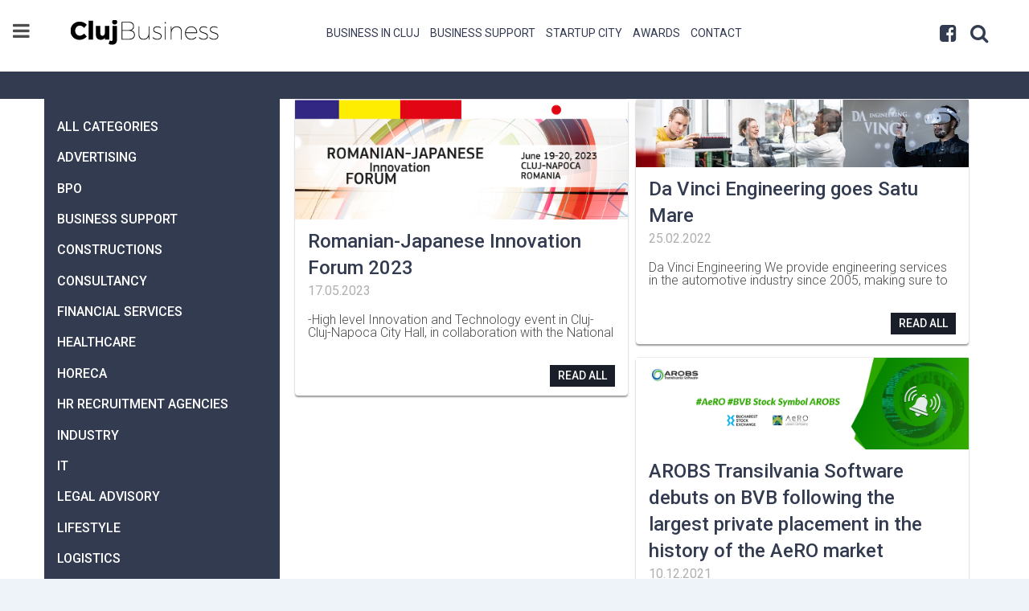

--- FILE ---
content_type: text/html; charset=UTF-8
request_url: https://clujbusiness.ro/events/financial-services/
body_size: 38667
content:
<!DOCTYPE html>
<html lang="en">

	<head>
	<meta charset="UTF-8">
	<title>Financial Services | Categories | ClujBusiness</title>
	<link rel="stylesheet" href="https://clujbusiness.ro/wp-content/themes/clujbusiness/css/jquery.bxslider.css">
	<link rel="stylesheet" href="https://clujbusiness.ro/wp-content/themes/clujbusiness/css/app.css">
	<link rel="application/x-font-ttf" href="https://clujbusiness.ro/wp-content/themes/clujbusiness/https://clujbusiness.ro/wp-content/themes/clujbusiness/fonts/Weather.ttf">
	<meta name="viewport" content="width=device-width, initial-scale=1">

	<!-- font awesome -->
	<link rel="stylesheet" href="https://clujbusiness.ro/wp-content/themes/clujbusiness/fonts/font-awesome-4.5.0/css/font-awesome.min.css">

	<!-- weather -->
	<link rel="stylesheet" href="https://clujbusiness.ro/wp-content/themes/clujbusiness/fonts/weather-icons-master/css/weather-icons.min.css">
	<link rel="stylesheet" href="https://clujbusiness.ro/wp-content/themes/clujbusiness/fonts/weather-icons-master/css/weather-icons-wind.min.css">
	<meta name="viewport" content="width=device-width, initial-scale=1">

	<!-- favicon -->
	<link rel="apple-touch-icon" sizes="57x57" href="https://clujbusiness.ro/wp-content/themes/clujbusiness/images/favicons/apple-icon-57x57.png">
	<link rel="apple-touch-icon" sizes="60x60" href="https://clujbusiness.ro/wp-content/themes/clujbusiness/images/favicons/apple-icon-60x60.png">
	<link rel="apple-touch-icon" sizes="72x72" href="https://clujbusiness.ro/wp-content/themes/clujbusiness/images/favicons/apple-icon-72x72.png">
	<link rel="apple-touch-icon" sizes="76x76" href="https://clujbusiness.ro/wp-content/themes/clujbusiness/images/favicons/apple-icon-76x76.png">
	<link rel="apple-touch-icon" sizes="114x114" href="https://clujbusiness.ro/wp-content/themes/clujbusiness/images/favicons/apple-icon-114x114.png">
	<link rel="apple-touch-icon" sizes="120x120" href="https://clujbusiness.ro/wp-content/themes/clujbusiness/images/favicons/apple-icon-120x120.png">
	<link rel="apple-touch-icon" sizes="144x144" href="https://clujbusiness.ro/wp-content/themes/clujbusiness/images/favicons/apple-icon-144x144.png">
	<link rel="apple-touch-icon" sizes="152x152" href="https://clujbusiness.ro/wp-content/themes/clujbusiness/images/favicons/apple-icon-152x152.png">
	<link rel="apple-touch-icon" sizes="180x180" href="https://clujbusiness.ro/wp-content/themes/clujbusiness/images/favicons/apple-icon-180x180.png">
	<link rel="icon" type="image/png" sizes="192x192"  href="https://clujbusiness.ro/wp-content/themes/clujbusiness/images/favicons/android-icon-192x192.png">
	<link rel="icon" type="image/png" sizes="32x32" href="https://clujbusiness.ro/wp-content/themes/clujbusiness/images/favicons/favicon-32x32.png">
	<link rel="icon" type="image/png" sizes="96x96" href="https://clujbusiness.ro/wp-content/themes/clujbusiness/images/favicons/favicon-96x96.png">
	<link rel="icon" type="image/png" sizes="16x16" href="https://clujbusiness.ro/wp-content/themes/clujbusiness/images/favicons/favicon-16x16.png">
	<link rel="manifest" href="https://clujbusiness.ro/wp-content/themes/clujbusiness/images/favicons/manifest.json">
	<meta name="msapplication-TileColor" content="#ffffff">
	<meta name="msapplication-TileImage" content="https://clujbusiness.ro/wp-content/themes/clujbusiness/images/favicons/ms-icon-144x144.png">
	<meta name="theme-color" content="#ffffff">
	<!-- end favicon -->

	<script>
		(function(i,s,o,g,r,a,m){i['GoogleAnalyticsObject']=r;i[r]=i[r]||function(){
		(i[r].q=i[r].q||[]).push(arguments)},i[r].l=1*new Date();a=s.createElement(o),
		m=s.getElementsByTagName(o)[0];a.async=1;a.src=g;m.parentNode.insertBefore(a,m)
		})(window,document,'script','https://www.google-analytics.com/analytics.js','ga');
		ga('create', 'UA-26707969-1', 'auto');
		ga('send', 'pageview');
	</script>
</head><meta name='robots' content='max-image-preview:large' />
<link rel='dns-prefetch' href='//ajax.googleapis.com' />
<link rel='dns-prefetch' href='//s.w.org' />
		<!-- This site uses the Google Analytics by ExactMetrics plugin v7.10.0 - Using Analytics tracking - https://www.exactmetrics.com/ -->
		<!-- Note: ExactMetrics is not currently configured on this site. The site owner needs to authenticate with Google Analytics in the ExactMetrics settings panel. -->
					<!-- No UA code set -->
				<!-- / Google Analytics by ExactMetrics -->
				<script type="text/javascript">
			window._wpemojiSettings = {"baseUrl":"https:\/\/s.w.org\/images\/core\/emoji\/13.1.0\/72x72\/","ext":".png","svgUrl":"https:\/\/s.w.org\/images\/core\/emoji\/13.1.0\/svg\/","svgExt":".svg","source":{"concatemoji":"https:\/\/clujbusiness.ro\/wp-includes\/js\/wp-emoji-release.min.js?ver=5.8.12"}};
			!function(e,a,t){var n,r,o,i=a.createElement("canvas"),p=i.getContext&&i.getContext("2d");function s(e,t){var a=String.fromCharCode;p.clearRect(0,0,i.width,i.height),p.fillText(a.apply(this,e),0,0);e=i.toDataURL();return p.clearRect(0,0,i.width,i.height),p.fillText(a.apply(this,t),0,0),e===i.toDataURL()}function c(e){var t=a.createElement("script");t.src=e,t.defer=t.type="text/javascript",a.getElementsByTagName("head")[0].appendChild(t)}for(o=Array("flag","emoji"),t.supports={everything:!0,everythingExceptFlag:!0},r=0;r<o.length;r++)t.supports[o[r]]=function(e){if(!p||!p.fillText)return!1;switch(p.textBaseline="top",p.font="600 32px Arial",e){case"flag":return s([127987,65039,8205,9895,65039],[127987,65039,8203,9895,65039])?!1:!s([55356,56826,55356,56819],[55356,56826,8203,55356,56819])&&!s([55356,57332,56128,56423,56128,56418,56128,56421,56128,56430,56128,56423,56128,56447],[55356,57332,8203,56128,56423,8203,56128,56418,8203,56128,56421,8203,56128,56430,8203,56128,56423,8203,56128,56447]);case"emoji":return!s([10084,65039,8205,55357,56613],[10084,65039,8203,55357,56613])}return!1}(o[r]),t.supports.everything=t.supports.everything&&t.supports[o[r]],"flag"!==o[r]&&(t.supports.everythingExceptFlag=t.supports.everythingExceptFlag&&t.supports[o[r]]);t.supports.everythingExceptFlag=t.supports.everythingExceptFlag&&!t.supports.flag,t.DOMReady=!1,t.readyCallback=function(){t.DOMReady=!0},t.supports.everything||(n=function(){t.readyCallback()},a.addEventListener?(a.addEventListener("DOMContentLoaded",n,!1),e.addEventListener("load",n,!1)):(e.attachEvent("onload",n),a.attachEvent("onreadystatechange",function(){"complete"===a.readyState&&t.readyCallback()})),(n=t.source||{}).concatemoji?c(n.concatemoji):n.wpemoji&&n.twemoji&&(c(n.twemoji),c(n.wpemoji)))}(window,document,window._wpemojiSettings);
		</script>
		<style type="text/css">
img.wp-smiley,
img.emoji {
	display: inline !important;
	border: none !important;
	box-shadow: none !important;
	height: 1em !important;
	width: 1em !important;
	margin: 0 .07em !important;
	vertical-align: -0.1em !important;
	background: none !important;
	padding: 0 !important;
}
</style>
	<link rel='stylesheet' id='wp-block-library-css'  href='https://clujbusiness.ro/wp-includes/css/dist/block-library/style.min.css?ver=5.8.12' type='text/css' media='all' />
<link rel='stylesheet' id='contact-form-7-css'  href='https://clujbusiness.ro/wp-content/plugins/contact-form-7/includes/css/styles.css?ver=5.1.7' type='text/css' media='all' />
<script type='text/javascript' src='https://ajax.googleapis.com/ajax/libs/jquery/1/jquery.min.js?ver=1.3.2' id='jquery-js'></script>
<script type='text/javascript' id='weather_ajax-js-extra'>
/* <![CDATA[ */
var weather_params = {"ajax_url":"https:\/\/clujbusiness.ro\/wp-admin\/admin-ajax.php"};
/* ]]> */
</script>
<script type='text/javascript' src='https://clujbusiness.ro/wp-content/themes/clujbusiness/js/weather.js?ver=5.8.12' id='weather_ajax-js'></script>
<link rel="https://api.w.org/" href="https://clujbusiness.ro/wp-json/" /><link rel="alternate" hreflang="x-default" href="https://clujbusiness.ro/events/financial-services/" title="English" />

	<body>
	
	<!--  main video modal -->
	<div class="reveal" id="main_video" data-reveal>
		<h1>Awesome. I Have It.</h1>
		<div class="flex-video">
			<iframe src="https://player.vimeo.com/video/37329385?color=656980&title=0&byline=0&portrait=0" width="640" height="360" frameborder="0" webkitallowfullscreen mozallowfullscreen allowfullscreen></iframe>
			<p><a href="https://vimeo.com/37329385">Cluj Napoca: Heart of Transylvania-full version</a> from <a href="https://vimeo.com/user1558040">Laviniu Lazar</a> on <a href="https://vimeo.com">Vimeo</a>.</p>
		</div>
		<button class="close-button" data-close aria-label="Close modal" type="button"><span aria-hidden="true">&times;</span></button>
	</div>

	<div class="off-canvas-wrapper">
		<div class="off-canvas-wrapper-inner" data-off-canvas-wrapper>

			<!-- OFF CANVAS MENU -->
			<div class="off-canvas position-left" id="offCanvas" data-off-canvas>
	<ul class="menu vertical">
		<li><a href="https://clujbusiness.ro/">Home</a></li>
		<li><a href="https://clujbusiness.ro/tv/">TV</a></li>
		<li><a href="https://clujbusiness.ro/map/">Map</a></li>
		<li><a href="https://clujbusiness.ro/profile/">Profiles</a></li>
		<li><a href="https://clujbusiness.ro/market-overview/">Market overview</a></li>
	</ul>
</div><!-- end off canvas menu -->			
			<!-- PAGE CONTENT -->
			<div class="off-canvas-content" data-off-canvas-content>
				<button type="button" class="ipz_off_canvas_btn" data-toggle="offCanvas"><i class="fa fa-bars"></i></button>		
					
					<!-- HEADER -->
					<header class="ipz_main_header">
	<!-- TOP SECONDARY BAR -->
	<div class="row ipz_secondary_nav">
		<!--
		<div class="float-right">
			<div class="float-left"> 
				<p><i class="fa fa-globe" aria-hidden="true"></i> Language</p>
			</div>
						<select name="language">
				<option value="value1">Romana</option> 
				<option value="value2" selected>English</option>
				<option value="value3">French</option>
			</select>			
		</div>
		-->
	</div> <!-- end top secondary bar -->

	<!-- search panel -->
	<div data-reveal data-animate="fade-in fade-out" class="search-modal show " id="search_modal" >
		<div class="search-inner">
			<form action="https://clujbusiness.ro/" class=" columns medium-8 small-12">
				<div class="input-group">
					<span class="input-group-label"><i class="fa fa-search" aria-hidden="true"></i></span>
					<div class="search-input"><input type="text" class="small-9 columns" value="" name="s" id="s" /></div>
					<input type="submit" value="Search" />
				</div>
			</form>
		</div>
	</div>
	
<!-- 
		 -->
	<div class="row">
		<div class="clearfix ipz-main-nav-container">
			<div class="top-bar-title">
				<span data-responsive-toggle="responsive-menu" data-hide-for="medium">
					<button class="menu-icon dark" type="button" data-toggle></button>
				</span>
				<a class="logo" href="https://clujbusiness.ro/">
					<img src="https://clujbusiness.ro/wp-content/themes/clujbusiness/images/logo.png" alt="">
				</a>
			</div>

			<div id="responsive-menu" class="clearfix ipz-mobile-menu-wrapper">
				<div class="top-bar-left show-for-medium">
					<ul class="dropdown menu ipz-main-nav" data-dropdown-menu>
						<li><a href="https://clujbusiness.ro/business-in-cluj/">Business in Cluj</a></li>
						<li><a href="https://clujbusiness.ro/business-support/">Business Support</a></li>
                        <li><a href="https://clujbusiness.ro/business-support/startup-city/">Startup City</a></li>
						<li><a href="https://clujbusiness.ro/awards/">Awards</a></li>
						<li><a href="https://clujbusiness.ro/contact/">Contact</a></li>
					</ul>
				</div>
				<div class="top-bar-right show-for-medium">
					<ul class="menu ipz_social_menu ">
					    <li><a href="https://www.facebook.com/clujbusiness/" target="_blank"><i class="fa fa-facebook-square" aria-hidden="true"></i></a></li>
						<li><a href="#" data-toggle="search_modal"><i class="fa fa-search"></i></a></li>
					</ul>
				</div>

				<div class="ipz-mobile-menu">
					<ul class="vertical menu hide-for-medium" data-drilldown>
						<li>	
							<div class="mobile-search">
								<div class="search-inner row">
								<form action="https://clujbusiness.ro/" class=" columns medium-8">
									<div class="input-group">
										<span class="input-group-label"><a href="https://www.facebook.com/clujbusiness/" target="_blank" class="facebook"><i class="fa fa-facebook-square" aria-hidden="true"></i></a></span>
										<span class="input-group-label"><i class="fa fa-search" aria-hidden="true"></i></span>
										<input class="input-group-field" type="text" placeholder="Search" value="" name="s" id="s">
										<input type="submit" class="" value="Search" />
										<!-- <a class="input-group-button button">Search</a> -->
									</div>
								</form>
							</div>
							</div>
						</li>
						<li><a href="https://clujbusiness.ro/business-in-cluj/">Business in Cluj</a></li>
						<li><a href="https://clujbusiness.ro/business-support/">Business Support</a></li>
                        <li><a href="https://clujbusiness.ro/business-support/startup-city/">Useful Public Info</a></li>
						<li><a href="https://clujbusiness.ro/awards/">Awards</a></li>
						<li><a href="https://clujbusiness.ro/contact/">Contact</a></li>
					</ul>
				</div> <!-- end mobile menu -->

			</div> <!-- end id="responsive-menu" -->

		</div> <!-- end top bar -->
	</div> <!-- end row -->
</header> <!-- end header -->
					<!-- BREADCRUMB AREA -->
					<!-- end breadcrumb area -->	<section class="ipz_breadcrumbs">
	<div class="row ipz_breadcrumbs_inner">
		<div class="columns small-12">
							<h5></h5>
					</div>
	</div>
</section>	<section class="row ipz_main_wrapper">
		<div class="columns small-12 ipz_main_content ">
							<section class=" row ipz_main_wrapper">
	<div class="columns small-12 ipz_main_content " data-equalizer data-equalize-on="medium">

		<!-- left column -->
		<div class="columns medium-3 ipz_left_column_1 " data-equalizer-watch >
			<ul class="menu vertical">
				<li><a href="https://clujbusiness.ro/market-overview/">All categories</a></li>
					<li class="cat-item cat-item-61"><a href="https://clujbusiness.ro/market-overview/category/advertising/">Advertising</a>
</li>
	<li class="cat-item cat-item-45"><a href="https://clujbusiness.ro/market-overview/category/bpo/">BPO</a>
</li>
	<li class="cat-item cat-item-64"><a href="https://clujbusiness.ro/market-overview/category/business-support/">Business Support</a>
</li>
	<li class="cat-item cat-item-54"><a href="https://clujbusiness.ro/market-overview/category/constructions/">Constructions</a>
</li>
	<li class="cat-item cat-item-52"><a href="https://clujbusiness.ro/market-overview/category/consultancy/">Consultancy</a>
</li>
	<li class="cat-item cat-item-51"><a href="https://clujbusiness.ro/market-overview/category/financial-services/" title="Nam et magna pertinax, erat possim iuvaret nam at, mei ex maiorum qualisque. Tibique placerat mnesarchum id est, eam graeci philosophia ad. Ex eam facer nulla. His tation dolore accusata ad. Te simul tempor persius usu. Ut cum nominavi intellegebat signiferumque, aperiam equidem an cum. Salutatus corrumpit sea ex, posse legimus incorrupte at per, semper lobortis necessitatibus et his.

Per cu sanctus vulputate. Fuisset referrentur te quo. Ne qui quodsi voluptaria, mei postea officiis repudiare at. Et ius maiorum eligendi lucilius, vim putent alterum et, nonumy appellantur ullamcorper eam no. At nam convenire ocurreret.

Cu sea putant salutatus, eos ut dolorem postulant, cu vide eruditi quaerendum eum. In alienum indoctum mei. Abhorreant posidonium qui an, decore denique ocurreret no duo. Consul offendit ex nam, per id utamur volumus definiebas, id vix sale delicata adolescens. An sed noluisse senserit.">Financial Services</a>
</li>
	<li class="cat-item cat-item-58"><a href="https://clujbusiness.ro/market-overview/category/healthcare/">Healthcare</a>
</li>
	<li class="cat-item cat-item-55"><a href="https://clujbusiness.ro/market-overview/category/horeca/">HoReCa</a>
</li>
	<li class="cat-item cat-item-59"><a href="https://clujbusiness.ro/market-overview/category/hr-recruitment-agencies/">HR Recruitment Agencies</a>
</li>
	<li class="cat-item cat-item-49"><a href="https://clujbusiness.ro/market-overview/category/industry/">Industry</a>
</li>
	<li class="cat-item cat-item-44"><a href="https://clujbusiness.ro/market-overview/category/it/">IT</a>
</li>
	<li class="cat-item cat-item-53"><a href="https://clujbusiness.ro/market-overview/category/legal-advisory/">Legal Advisory</a>
</li>
	<li class="cat-item cat-item-60"><a href="https://clujbusiness.ro/market-overview/category/lifestyle/">Lifestyle</a>
</li>
	<li class="cat-item cat-item-57"><a href="https://clujbusiness.ro/market-overview/category/logistics/">Logistics</a>
</li>
	<li class="cat-item cat-item-62"><a href="https://clujbusiness.ro/market-overview/category/media/">Media</a>
</li>
	<li class="cat-item cat-item-47"><a href="https://clujbusiness.ro/market-overview/category/real-estate/">Real Estate</a>
</li>
	<li class="cat-item cat-item-46"><a href="https://clujbusiness.ro/market-overview/category/ssc/">SSC</a>
</li>
	<li class="cat-item cat-item-63"><a href="https://clujbusiness.ro/market-overview/category/telecommunication/">Telecommunication</a>
</li>
	<li class="cat-item cat-item-50"><a href="https://clujbusiness.ro/market-overview/category/tourism-agencies/">Tourism Agencies</a>
</li>
	<li class="cat-item cat-item-48"><a href="https://clujbusiness.ro/market-overview/category/trade/">Trade</a>
</li>
	<li class="cat-item cat-item-56"><a href="https://clujbusiness.ro/market-overview/category/transport/">Transport</a>
</li>
			</ul>
		</div> <!-- end left column -->

		<!-- main column -->
		<div class="columns medium-9" data-equalizer-watch >
						
			<div class="ipz_video_grid clearfix">
							<div class="card_grid_wrapper article_grid_wrapper columns medium-6 small-12 "> 
					<div class=" card_grid_inner article_grid_inner columns no-padding">
						<div class="ipz_card_grid_cover">
							<a href="https://clujbusiness.ro/market-overview/business-support/romanian-japanese-innovation-forum-2023/">
																	<img class="img-responsive" src="https://clujbusiness.ro/wp-content/uploads/2023/05/1024x369-1.jpg" alt="">
															</a>
						</div> <!-- end cover -->
						<div class="details clearfix ">
							<div class="title">
								<a class="title" href="https://clujbusiness.ro/market-overview/business-support/romanian-japanese-innovation-forum-2023/"><h4>Romanian-Japanese Innovation Forum 2023</h4></a>
								<span class="date">17.05.2023</span>
								<p><p>-High level Innovation and Technology event in Cluj- Cluj-Napoca City Hall, in collaboration with the National<a href="https://clujbusiness.ro/market-overview/business-support/romanian-japanese-innovation-forum-2023/" class="read-more">&#8230;</a></p>
</p>
							</div>
							<div class="float-right" >
								<a class="ipz_view_more_1" href="https://clujbusiness.ro/market-overview/business-support/romanian-japanese-innovation-forum-2023/">Read all</a>
							</div>
						</div> <!-- end title/ details -->
					</div> 
				</div><!-- end element -->
							<div class="card_grid_wrapper article_grid_wrapper columns medium-6 small-12 "> 
					<div class=" card_grid_inner article_grid_inner columns no-padding">
						<div class="ipz_card_grid_cover">
							<a href="https://clujbusiness.ro/market-overview/it/da-vinci-engineering-goes-satu-mare/">
																	<img class="img-responsive" src="https://clujbusiness.ro/wp-content/uploads/2022/02/sd.jpg" alt="">
															</a>
						</div> <!-- end cover -->
						<div class="details clearfix ">
							<div class="title">
								<a class="title" href="https://clujbusiness.ro/market-overview/it/da-vinci-engineering-goes-satu-mare/"><h4>Da Vinci Engineering goes Satu Mare</h4></a>
								<span class="date">25.02.2022</span>
								<p><p>Da Vinci Engineering We provide engineering services in the automotive industry since 2005, making sure to<a href="https://clujbusiness.ro/market-overview/it/da-vinci-engineering-goes-satu-mare/" class="read-more">&#8230;</a></p>
</p>
							</div>
							<div class="float-right" >
								<a class="ipz_view_more_1" href="https://clujbusiness.ro/market-overview/it/da-vinci-engineering-goes-satu-mare/">Read all</a>
							</div>
						</div> <!-- end title/ details -->
					</div> 
				</div><!-- end element -->
							<div class="card_grid_wrapper article_grid_wrapper columns medium-6 small-12 "> 
					<div class=" card_grid_inner article_grid_inner columns no-padding">
						<div class="ipz_card_grid_cover">
							<a href="https://clujbusiness.ro/market-overview/it/arobs-transilvania-software-debuts-on-bvb-following-the-largest-private-placement-in-the-history-of-the-aero-market/">
																	<img class="img-responsive" src="https://clujbusiness.ro/wp-content/uploads/2021/12/AROBS_listare_bursa_hr_img_EN.png" alt="">
															</a>
						</div> <!-- end cover -->
						<div class="details clearfix ">
							<div class="title">
								<a class="title" href="https://clujbusiness.ro/market-overview/it/arobs-transilvania-software-debuts-on-bvb-following-the-largest-private-placement-in-the-history-of-the-aero-market/"><h4>AROBS Transilvania Software debuts on BVB following the largest private placement in the history of the AeRO market</h4></a>
								<span class="date">10.12.2021</span>
								<p><p>AROBS Transilvania Software&nbsp;has debuted on the AeRO market of the Bucharest Stock Exchange (BVB). The shares<a href="https://clujbusiness.ro/market-overview/it/arobs-transilvania-software-debuts-on-bvb-following-the-largest-private-placement-in-the-history-of-the-aero-market/" class="read-more">&#8230;</a></p>
</p>
							</div>
							<div class="float-right" >
								<a class="ipz_view_more_1" href="https://clujbusiness.ro/market-overview/it/arobs-transilvania-software-debuts-on-bvb-following-the-largest-private-placement-in-the-history-of-the-aero-market/">Read all</a>
							</div>
						</div> <!-- end title/ details -->
					</div> 
				</div><!-- end element -->
							<div class="card_grid_wrapper article_grid_wrapper columns medium-6 small-12 "> 
					<div class=" card_grid_inner article_grid_inner columns no-padding">
						<div class="ipz_card_grid_cover">
							<a href="https://clujbusiness.ro/market-overview/business-support/executive-mba-program-in-cluj-napoca-graduation-2021/">
																	<img class="img-responsive" src="https://clujbusiness.ro/wp-content/uploads/2021/09/imagine-comunicat-de-presa-to-share-1-e1630582455411.png" alt="">
															</a>
						</div> <!-- end cover -->
						<div class="details clearfix ">
							<div class="title">
								<a class="title" href="https://clujbusiness.ro/market-overview/business-support/executive-mba-program-in-cluj-napoca-graduation-2021/"><h4>Executive MBA program in Cluj-Napoca graduation 2021</h4></a>
								<span class="date">02.09.2021</span>
								<p><p>This year, on the 5th of September the 4th and 5th generations of the Hull University<a href="https://clujbusiness.ro/market-overview/business-support/executive-mba-program-in-cluj-napoca-graduation-2021/" class="read-more">&#8230;</a></p>
</p>
							</div>
							<div class="float-right" >
								<a class="ipz_view_more_1" href="https://clujbusiness.ro/market-overview/business-support/executive-mba-program-in-cluj-napoca-graduation-2021/">Read all</a>
							</div>
						</div> <!-- end title/ details -->
					</div> 
				</div><!-- end element -->
							<div class="card_grid_wrapper article_grid_wrapper columns medium-6 small-12 "> 
					<div class=" card_grid_inner article_grid_inner columns no-padding">
						<div class="ipz_card_grid_cover">
							<a href="https://clujbusiness.ro/market-overview/it/softech-wins-the-software-outsourcing-project-of-the-year-award/">
																	<img class="img-responsive" src="https://clujbusiness.ro/wp-content/uploads/2021/04/soft.png" alt="">
															</a>
						</div> <!-- end cover -->
						<div class="details clearfix ">
							<div class="title">
								<a class="title" href="https://clujbusiness.ro/market-overview/it/softech-wins-the-software-outsourcing-project-of-the-year-award/"><h4>SOFTECH Wins The “Software Outsourcing Project of the Year” Award</h4></a>
								<span class="date">27.04.2021</span>
								<p><p>On the occasion of the 2021 edition of ANIS Gala for the Romania’s IT Industry Excellence Awards, held<a href="https://clujbusiness.ro/market-overview/it/softech-wins-the-software-outsourcing-project-of-the-year-award/" class="read-more">&#8230;</a></p>
</p>
							</div>
							<div class="float-right" >
								<a class="ipz_view_more_1" href="https://clujbusiness.ro/market-overview/it/softech-wins-the-software-outsourcing-project-of-the-year-award/">Read all</a>
							</div>
						</div> <!-- end title/ details -->
					</div> 
				</div><!-- end element -->
							<div class="card_grid_wrapper article_grid_wrapper columns medium-6 small-12 "> 
					<div class=" card_grid_inner article_grid_inner columns no-padding">
						<div class="ipz_card_grid_cover">
							<a href="https://clujbusiness.ro/market-overview/business-support/a-new-executive-education-programme-starts-on-the-26th-of-february-strategy-for-the-digital-economy/">
																	<img class="img-responsive" src="https://clujbusiness.ro/wp-content/uploads/2021/02/Image-EN-1.png" alt="">
															</a>
						</div> <!-- end cover -->
						<div class="details clearfix ">
							<div class="title">
								<a class="title" href="https://clujbusiness.ro/market-overview/business-support/a-new-executive-education-programme-starts-on-the-26th-of-february-strategy-for-the-digital-economy/"><h4>A new Executive Education Programme starts on the 26th of February: Strategy for the Digital Economy</h4></a>
								<span class="date">25.02.2021</span>
								<p><p>Transilvania Executive Education starts this Friday, 26th of February, a new executive education programme: Strategy for<a href="https://clujbusiness.ro/market-overview/business-support/a-new-executive-education-programme-starts-on-the-26th-of-february-strategy-for-the-digital-economy/" class="read-more">&#8230;</a></p>
</p>
							</div>
							<div class="float-right" >
								<a class="ipz_view_more_1" href="https://clujbusiness.ro/market-overview/business-support/a-new-executive-education-programme-starts-on-the-26th-of-february-strategy-for-the-digital-economy/">Read all</a>
							</div>
						</div> <!-- end title/ details -->
					</div> 
				</div><!-- end element -->
							<div class="card_grid_wrapper article_grid_wrapper columns medium-6 small-12 "> 
					<div class=" card_grid_inner article_grid_inner columns no-padding">
						<div class="ipz_card_grid_cover">
							<a href="https://clujbusiness.ro/market-overview/business-support/romanian-return-guide/">
																	<img class="img-responsive" src="https://clujbusiness.ro/wp-content/uploads/2021/02/IMG_3324-scaled.jpg" alt="">
															</a>
						</div> <!-- end cover -->
						<div class="details clearfix ">
							<div class="title">
								<a class="title" href="https://clujbusiness.ro/market-overview/business-support/romanian-return-guide/"><h4>Romanian Return Guide</h4></a>
								<span class="date">09.02.2021</span>
								<p><p>The Department for Romanians Everywhere (DRP) provides Romanians everywhere with a Return Guide, elaborated from the<a href="https://clujbusiness.ro/market-overview/business-support/romanian-return-guide/" class="read-more">&#8230;</a></p>
</p>
							</div>
							<div class="float-right" >
								<a class="ipz_view_more_1" href="https://clujbusiness.ro/market-overview/business-support/romanian-return-guide/">Read all</a>
							</div>
						</div> <!-- end title/ details -->
					</div> 
				</div><!-- end element -->
							<div class="card_grid_wrapper article_grid_wrapper columns medium-6 small-12 "> 
					<div class=" card_grid_inner article_grid_inner columns no-padding">
						<div class="ipz_card_grid_cover">
							<a href="https://clujbusiness.ro/market-overview/it/2020-in-review/">
																	<div style="background-image: url(https://clujbusiness.ro/wp-content/uploads/2016/06/rsz_img_2865.jpg ) !important;" class="ipz_article_cover"></div>
															</a>
						</div> <!-- end cover -->
						<div class="details clearfix ">
							<div class="title">
								<a class="title" href="https://clujbusiness.ro/market-overview/it/2020-in-review/"><h4>2020 In Review</h4></a>
								<span class="date">06.01.2021</span>
								<p><p>From A Software Development Company From Cluj-Napoca, Romania IT As Cluj-Napoca’s Innovation Booster: January – February<a href="https://clujbusiness.ro/market-overview/it/2020-in-review/" class="read-more">&#8230;</a></p>
</p>
							</div>
							<div class="float-right" >
								<a class="ipz_view_more_1" href="https://clujbusiness.ro/market-overview/it/2020-in-review/">Read all</a>
							</div>
						</div> <!-- end title/ details -->
					</div> 
				</div><!-- end element -->
							<div class="card_grid_wrapper article_grid_wrapper columns medium-6 small-12 "> 
					<div class=" card_grid_inner article_grid_inner columns no-padding">
						<div class="ipz_card_grid_cover">
							<a href="https://clujbusiness.ro/market-overview/it/digital-people/">
																	<img class="img-responsive" src="https://clujbusiness.ro/wp-content/uploads/2020/09/809-x-188-Digital-people.png" alt="">
															</a>
						</div> <!-- end cover -->
						<div class="details clearfix ">
							<div class="title">
								<a class="title" href="https://clujbusiness.ro/market-overview/it/digital-people/"><h4>Digital People</h4></a>
								<span class="date">02.09.2020</span>
								<p><p>Școala informală de IT just launched a new program exclusively for people who have lost their<a href="https://clujbusiness.ro/market-overview/it/digital-people/" class="read-more">&#8230;</a></p>
</p>
							</div>
							<div class="float-right" >
								<a class="ipz_view_more_1" href="https://clujbusiness.ro/market-overview/it/digital-people/">Read all</a>
							</div>
						</div> <!-- end title/ details -->
					</div> 
				</div><!-- end element -->
							<div class="card_grid_wrapper article_grid_wrapper columns medium-6 small-12 "> 
					<div class=" card_grid_inner article_grid_inner columns no-padding">
						<div class="ipz_card_grid_cover">
							<a href="https://clujbusiness.ro/market-overview/business-support/cluj-goes-green-cluj-provides-education-service-in-environmental-sciences-and-engineering/">
																	<div style="background-image: url(https://clujbusiness.ro/wp-content/themes/clujbusiness/images/banner.png ) !important;" class="ipz_article_cover"></div>
															</a>
						</div> <!-- end cover -->
						<div class="details clearfix ">
							<div class="title">
								<a class="title" href="https://clujbusiness.ro/market-overview/business-support/cluj-goes-green-cluj-provides-education-service-in-environmental-sciences-and-engineering/"><h4>&#8211; Cluj Goes Green &#8211; Cluj Provides Education Service in Environmental Sciences and Engineering</h4></a>
								<span class="date">17.04.2020</span>
								<p><p>Study within a leading university! Babes-Bolyai University Flexible Program &amp; Attractive Courses Faculty of Environmental Science<a href="https://clujbusiness.ro/market-overview/business-support/cluj-goes-green-cluj-provides-education-service-in-environmental-sciences-and-engineering/" class="read-more">&#8230;</a></p>
</p>
							</div>
							<div class="float-right" >
								<a class="ipz_view_more_1" href="https://clujbusiness.ro/market-overview/business-support/cluj-goes-green-cluj-provides-education-service-in-environmental-sciences-and-engineering/">Read all</a>
							</div>
						</div> <!-- end title/ details -->
					</div> 
				</div><!-- end element -->
						</div> <!-- end small 12 columns  | main content-->
			
						
		</div> <!-- end  main column -->

	</div> <!-- end small 12 columns -->
</section> <!-- end main content area -->					</div> <!-- end small 12 columns  | main content-->
	</section> <!-- end main content area -->

					<!-- FOOTER -->
					<footer class="ipz_main_footer">	
	<div class="row small-12 ipz-footer-inner ">
		<div class="medium-6 columns">
			<div class="ipz_message_form">
				<div class="medium-8 medium-offset-2 columns">
					<h6>MESSAGE US</h6>
					<div role="form" class="wpcf7" id="wpcf7-f57-o1" lang="en-US" dir="ltr">
<div class="screen-reader-response"></div>
<form action="/events/financial-services/#wpcf7-f57-o1" method="post" class="wpcf7-form" novalidate="novalidate">
<div style="display: none;">
<input type="hidden" name="_wpcf7" value="57" />
<input type="hidden" name="_wpcf7_version" value="5.1.7" />
<input type="hidden" name="_wpcf7_locale" value="en_US" />
<input type="hidden" name="_wpcf7_unit_tag" value="wpcf7-f57-o1" />
<input type="hidden" name="_wpcf7_container_post" value="0" />
</div>
<p><span class="wpcf7-form-control-wrap your-email"><input type="email" name="your-email" value="" size="40" class="wpcf7-form-control wpcf7-text wpcf7-email wpcf7-validates-as-required wpcf7-validates-as-email" aria-required="true" aria-invalid="false" placeholder="E-mail" /></span><span class="wpcf7-form-control-wrap your-name"><input type="text" name="your-name" value="" size="40" class="wpcf7-form-control wpcf7-text wpcf7-validates-as-required" aria-required="true" aria-invalid="false" placeholder="Name" /></span><span class="wpcf7-form-control-wrap your-message"><textarea name="your-message" cols="40" rows="2" maxlength="600" minlength="10" class="wpcf7-form-control wpcf7-textarea" aria-invalid="false" placeholder="Your message"></textarea></span><br />
<input type="hidden" name="_wpcf7_captcha_challenge_captcha-1" value="3148987134" /><img class="wpcf7-form-control wpcf7-captchac wpcf7-captcha-captcha-1" width="72" height="24" alt="captcha" src="https://clujbusiness.ro/wp-content/uploads/wpcf7_captcha/3148987134.png" /> <span class="wpcf7-form-control-wrap captcha-1"><input type="text" name="captcha-1" value="" size="40" class="wpcf7-form-control wpcf7-captchar" autocomplete="off" aria-invalid="false" placeholder="Code" /></span><br />
<input type="submit" value="SEND" class="wpcf7-form-control wpcf7-submit button float-right" /></p>
<p style="display: none !important;"><label>&#916;<textarea name="_wpcf7_ak_hp_textarea" cols="45" rows="8" maxlength="100"></textarea></label><input type="hidden" id="ak_js" name="_wpcf7_ak_js" value="81"/><script>document.getElementById( "ak_js" ).setAttribute( "value", ( new Date() ).getTime() );</script></p><div class="wpcf7-response-output wpcf7-display-none"></div></form></div>				</div>
			</div>
		</div> <!-- end class="medium-6 columns" -->

		<div class="medium-6 columns">
			<div class="ipz_message_form">
				<div class="medium-8 medium-offset-2  columns">

					<ul class="ipz_footer_menu">
						<li><a href="https://www.primariaclujnapoca.ro/AdoptaUnSpatiuVerde.html" target="_blank">Adopt a Green Space</a></li>
						<li><a href="https://clujbusiness.ro/business-in-cluj/">Business in Cluj</a></li>
						<!-- <li><a href="https://clujbusiness.ro/awards/">Awards</a></li> -->
						<li><a href="https://clujbusiness.ro/business-support/">Business Support</a></li>
						<li><a href="https://clujbusiness.ro/contact/">Contact</a></li>
					</ul>

					<ul class="ipz_footer_menu">
						<!-- <li><a href="https://www.clujnapoca2021.ro/pagina-principala.html" target="_blank">Cluj Napoca 2021</a></li> -->
						<li><a href="https://www.primariaclujnapoca.ro/" target="_blank">Cluj Napoca City Hall</a></li>
						<li><a href="https://www.visitclujnapoca.ro/" target="_blank">Visit Cluj</a></li>
						<li><a href="https://clujbusiness.ro/partners/">Partners</a></li>
						<li><a href="https://clujbusiness.ro/termsconditions/">Terms & Conditions</a></li>
					</ul>
					<div class="clearfix"></div>
					
					<a class="columns row small-12" href="https://clujbusiness.ro/sign-up/">SIGN UP TO CREATE A BUSINESS PROFILE</a>
                    <img style="width: 16%; padding-top: 20px" src="https://clujbusiness.ro/wp-content/themes/clujbusiness/images/EC_logosolo.jpg" alt="">
                </div>
			</div>
		</div> <!-- end class="medium-6 columns" -->

	</div> <!-- end footer inner -->

	<img src="https://clujbusiness.ro/wp-content/themes/clujbusiness/images/logoprimarie.png" style="display: block; margin: 14px auto;" alt="">
	<p style="text-align: center; padding: 35px; font-weight: 700;">Powered by International Affairs and Investment Department <br>within the Municipality of Cluj-Napoca</p>
</footer> <!-- end footer -->			</div> <!-- end page content -->
		</div>
	</div>

	<!-- scripts -->
	<script src="https://clujbusiness.ro/wp-content/themes/clujbusiness/js/jquery.js"></script>
<script src="https://clujbusiness.ro/wp-content/themes/clujbusiness/js/what-input.js"></script>
<script src="https://clujbusiness.ro/wp-content/themes/clujbusiness/js/foundation.js"></script>
<script src="https://clujbusiness.ro/wp-content/themes/clujbusiness/js/jquery.bxSlider.min.js"></script>
<script src="https://clujbusiness.ro/wp-content/themes/clujbusiness/js/app.js"></script>	<script src="https://maps.googleapis.com/maps/api/js?v=3.exp&sensor=false"></script>

</body>
</html>